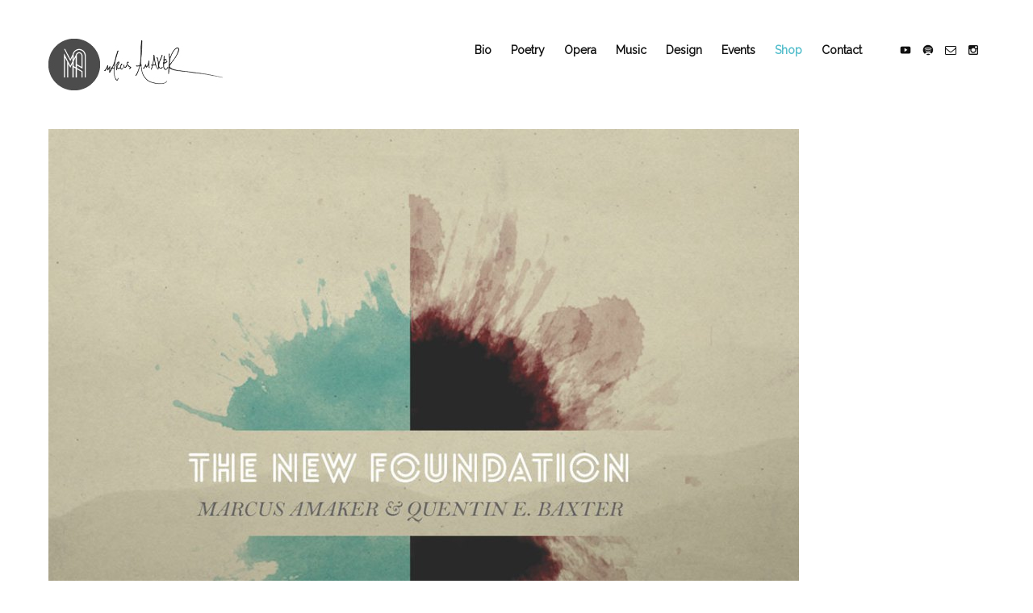

--- FILE ---
content_type: text/html; charset=UTF-8
request_url: https://marcusamaker.com/?attachment_id=7264
body_size: 9540
content:
<!doctype html>
<html lang="en" class="responsive_480">
	<head>
		<meta name="viewport" content="width=device-width, initial-scale=1.0, maximum-scale=1.0" />
<!-- v: 1.0 -->
<link rel="profile" href="https://gmpg.org/xfn/11" />
<meta charset="UTF-8">
		<style type="text/css" id="thb-customizer-imports"> @import url(https://fonts.googleapis.com/css?family=Raleway:regular);          @import url(https://fonts.googleapis.com/css?family=Montserrat:700);   @import url(https://fonts.googleapis.com/css?family=Merriweather:regular);   </style><meta name='robots' content='index, follow, max-image-preview:large, max-snippet:-1, max-video-preview:-1' />
	<style>img:is([sizes="auto" i], [sizes^="auto," i]) { contain-intrinsic-size: 3000px 1500px }</style>
	
	<!-- This site is optimized with the Yoast SEO plugin v25.8 - https://yoast.com/wordpress/plugins/seo/ -->
	<title>newfoundatioFINAL &#8226; Marcus Amaker</title>
	<link rel="canonical" href="https://marcusamaker.com/" />
	<meta property="og:locale" content="en_US" />
	<meta property="og:type" content="article" />
	<meta property="og:title" content="newfoundatioFINAL &#8226; Marcus Amaker" />
	<meta property="og:url" content="https://marcusamaker.com/" />
	<meta property="og:site_name" content="Marcus Amaker" />
	<meta property="og:image" content="https://marcusamaker.com" />
	<meta property="og:image:width" content="930" />
	<meta property="og:image:height" content="930" />
	<meta property="og:image:type" content="image/jpeg" />
	<script type="application/ld+json" class="yoast-schema-graph">{"@context":"https://schema.org","@graph":[{"@type":"WebPage","@id":"https://marcusamaker.com/","url":"https://marcusamaker.com/","name":"newfoundatioFINAL &#8226; Marcus Amaker","isPartOf":{"@id":"https://marcusamaker.com/#website"},"primaryImageOfPage":{"@id":"https://marcusamaker.com/#primaryimage"},"image":{"@id":"https://marcusamaker.com/#primaryimage"},"thumbnailUrl":"https://marcusamaker.com/wp-content/uploads/2014/07/newfoundatioFINAL.jpg","datePublished":"2016-05-12T17:38:58+00:00","breadcrumb":{"@id":"https://marcusamaker.com/#breadcrumb"},"inLanguage":"en","potentialAction":[{"@type":"ReadAction","target":["https://marcusamaker.com/"]}]},{"@type":"ImageObject","inLanguage":"en","@id":"https://marcusamaker.com/#primaryimage","url":"https://marcusamaker.com/wp-content/uploads/2014/07/newfoundatioFINAL.jpg","contentUrl":"https://marcusamaker.com/wp-content/uploads/2014/07/newfoundatioFINAL.jpg","width":930,"height":930},{"@type":"BreadcrumbList","@id":"https://marcusamaker.com/#breadcrumb","itemListElement":[{"@type":"ListItem","position":1,"name":"Home","item":"https://marcusamaker.com/"},{"@type":"ListItem","position":2,"name":"newfoundatioFINAL"}]},{"@type":"WebSite","@id":"https://marcusamaker.com/#website","url":"https://marcusamaker.com/","name":"Marcus Amaker","description":"Poet Laureate &bull; Opera Librettist &bull; Designer &bull; Musician","publisher":{"@id":"https://marcusamaker.com/#/schema/person/d99a42924a98d8db1227d6a89833efc3"},"potentialAction":[{"@type":"SearchAction","target":{"@type":"EntryPoint","urlTemplate":"https://marcusamaker.com/?s={search_term_string}"},"query-input":{"@type":"PropertyValueSpecification","valueRequired":true,"valueName":"search_term_string"}}],"inLanguage":"en"},{"@type":["Person","Organization"],"@id":"https://marcusamaker.com/#/schema/person/d99a42924a98d8db1227d6a89833efc3","name":"Marcus Amaker","image":{"@type":"ImageObject","inLanguage":"en","@id":"https://marcusamaker.com/#/schema/person/image/","url":"https://marcusamaker.com/wp-content/uploads/2014/07/newfoundatioFINAL.jpg","contentUrl":"https://marcusamaker.com/wp-content/uploads/2014/07/newfoundatioFINAL.jpg","width":930,"height":930,"caption":"Marcus Amaker"},"logo":{"@id":"https://marcusamaker.com/#/schema/person/image/"}}]}</script>
	<!-- / Yoast SEO plugin. -->


<link rel="alternate" type="application/rss+xml" title="Marcus Amaker &raquo; Feed" href="https://marcusamaker.com/feed/" />
<script type="text/javascript">
/* <![CDATA[ */
window._wpemojiSettings = {"baseUrl":"https:\/\/s.w.org\/images\/core\/emoji\/16.0.1\/72x72\/","ext":".png","svgUrl":"https:\/\/s.w.org\/images\/core\/emoji\/16.0.1\/svg\/","svgExt":".svg","source":{"concatemoji":"https:\/\/marcusamaker.com\/wp-includes\/js\/wp-emoji-release.min.js?ver=6.8.3"}};
/*! This file is auto-generated */
!function(s,n){var o,i,e;function c(e){try{var t={supportTests:e,timestamp:(new Date).valueOf()};sessionStorage.setItem(o,JSON.stringify(t))}catch(e){}}function p(e,t,n){e.clearRect(0,0,e.canvas.width,e.canvas.height),e.fillText(t,0,0);var t=new Uint32Array(e.getImageData(0,0,e.canvas.width,e.canvas.height).data),a=(e.clearRect(0,0,e.canvas.width,e.canvas.height),e.fillText(n,0,0),new Uint32Array(e.getImageData(0,0,e.canvas.width,e.canvas.height).data));return t.every(function(e,t){return e===a[t]})}function u(e,t){e.clearRect(0,0,e.canvas.width,e.canvas.height),e.fillText(t,0,0);for(var n=e.getImageData(16,16,1,1),a=0;a<n.data.length;a++)if(0!==n.data[a])return!1;return!0}function f(e,t,n,a){switch(t){case"flag":return n(e,"\ud83c\udff3\ufe0f\u200d\u26a7\ufe0f","\ud83c\udff3\ufe0f\u200b\u26a7\ufe0f")?!1:!n(e,"\ud83c\udde8\ud83c\uddf6","\ud83c\udde8\u200b\ud83c\uddf6")&&!n(e,"\ud83c\udff4\udb40\udc67\udb40\udc62\udb40\udc65\udb40\udc6e\udb40\udc67\udb40\udc7f","\ud83c\udff4\u200b\udb40\udc67\u200b\udb40\udc62\u200b\udb40\udc65\u200b\udb40\udc6e\u200b\udb40\udc67\u200b\udb40\udc7f");case"emoji":return!a(e,"\ud83e\udedf")}return!1}function g(e,t,n,a){var r="undefined"!=typeof WorkerGlobalScope&&self instanceof WorkerGlobalScope?new OffscreenCanvas(300,150):s.createElement("canvas"),o=r.getContext("2d",{willReadFrequently:!0}),i=(o.textBaseline="top",o.font="600 32px Arial",{});return e.forEach(function(e){i[e]=t(o,e,n,a)}),i}function t(e){var t=s.createElement("script");t.src=e,t.defer=!0,s.head.appendChild(t)}"undefined"!=typeof Promise&&(o="wpEmojiSettingsSupports",i=["flag","emoji"],n.supports={everything:!0,everythingExceptFlag:!0},e=new Promise(function(e){s.addEventListener("DOMContentLoaded",e,{once:!0})}),new Promise(function(t){var n=function(){try{var e=JSON.parse(sessionStorage.getItem(o));if("object"==typeof e&&"number"==typeof e.timestamp&&(new Date).valueOf()<e.timestamp+604800&&"object"==typeof e.supportTests)return e.supportTests}catch(e){}return null}();if(!n){if("undefined"!=typeof Worker&&"undefined"!=typeof OffscreenCanvas&&"undefined"!=typeof URL&&URL.createObjectURL&&"undefined"!=typeof Blob)try{var e="postMessage("+g.toString()+"("+[JSON.stringify(i),f.toString(),p.toString(),u.toString()].join(",")+"));",a=new Blob([e],{type:"text/javascript"}),r=new Worker(URL.createObjectURL(a),{name:"wpTestEmojiSupports"});return void(r.onmessage=function(e){c(n=e.data),r.terminate(),t(n)})}catch(e){}c(n=g(i,f,p,u))}t(n)}).then(function(e){for(var t in e)n.supports[t]=e[t],n.supports.everything=n.supports.everything&&n.supports[t],"flag"!==t&&(n.supports.everythingExceptFlag=n.supports.everythingExceptFlag&&n.supports[t]);n.supports.everythingExceptFlag=n.supports.everythingExceptFlag&&!n.supports.flag,n.DOMReady=!1,n.readyCallback=function(){n.DOMReady=!0}}).then(function(){return e}).then(function(){var e;n.supports.everything||(n.readyCallback(),(e=n.source||{}).concatemoji?t(e.concatemoji):e.wpemoji&&e.twemoji&&(t(e.twemoji),t(e.wpemoji)))}))}((window,document),window._wpemojiSettings);
/* ]]> */
</script>
<link rel='stylesheet' id='thb_theme_fonts-css' href='https://marcusamaker.com/wp-content/themes/superba/css/theme-fonts.css?ver=6.8.3' type='text/css' media='all' />
<link rel='stylesheet' id='thb_layout-css' href='https://marcusamaker.com/wp-content/themes/superba/css/layout.css?ver=6.8.3' type='text/css' media='all' />
<link rel='stylesheet' id='thb_style_2-css' href='https://marcusamaker.com/wp-content/themes/superba-child/style.css?ver=6.8.3' type='text/css' media='all' />
<link rel='stylesheet' id='thb-fontello-css' href='https://marcusamaker.com/wp-content/themes/superba/framework/assets/shared/fontello/css/fontello.css?ver=6.8.3' type='text/css' media='all' />
<style id='wp-emoji-styles-inline-css' type='text/css'>

	img.wp-smiley, img.emoji {
		display: inline !important;
		border: none !important;
		box-shadow: none !important;
		height: 1em !important;
		width: 1em !important;
		margin: 0 0.07em !important;
		vertical-align: -0.1em !important;
		background: none !important;
		padding: 0 !important;
	}
</style>
<link rel='stylesheet' id='wp-block-library-css' href='https://marcusamaker.com/wp-includes/css/dist/block-library/style.min.css?ver=6.8.3' type='text/css' media='all' />
<style id='classic-theme-styles-inline-css' type='text/css'>
/*! This file is auto-generated */
.wp-block-button__link{color:#fff;background-color:#32373c;border-radius:9999px;box-shadow:none;text-decoration:none;padding:calc(.667em + 2px) calc(1.333em + 2px);font-size:1.125em}.wp-block-file__button{background:#32373c;color:#fff;text-decoration:none}
</style>
<style id='global-styles-inline-css' type='text/css'>
:root{--wp--preset--aspect-ratio--square: 1;--wp--preset--aspect-ratio--4-3: 4/3;--wp--preset--aspect-ratio--3-4: 3/4;--wp--preset--aspect-ratio--3-2: 3/2;--wp--preset--aspect-ratio--2-3: 2/3;--wp--preset--aspect-ratio--16-9: 16/9;--wp--preset--aspect-ratio--9-16: 9/16;--wp--preset--color--black: #000000;--wp--preset--color--cyan-bluish-gray: #abb8c3;--wp--preset--color--white: #ffffff;--wp--preset--color--pale-pink: #f78da7;--wp--preset--color--vivid-red: #cf2e2e;--wp--preset--color--luminous-vivid-orange: #ff6900;--wp--preset--color--luminous-vivid-amber: #fcb900;--wp--preset--color--light-green-cyan: #7bdcb5;--wp--preset--color--vivid-green-cyan: #00d084;--wp--preset--color--pale-cyan-blue: #8ed1fc;--wp--preset--color--vivid-cyan-blue: #0693e3;--wp--preset--color--vivid-purple: #9b51e0;--wp--preset--gradient--vivid-cyan-blue-to-vivid-purple: linear-gradient(135deg,rgba(6,147,227,1) 0%,rgb(155,81,224) 100%);--wp--preset--gradient--light-green-cyan-to-vivid-green-cyan: linear-gradient(135deg,rgb(122,220,180) 0%,rgb(0,208,130) 100%);--wp--preset--gradient--luminous-vivid-amber-to-luminous-vivid-orange: linear-gradient(135deg,rgba(252,185,0,1) 0%,rgba(255,105,0,1) 100%);--wp--preset--gradient--luminous-vivid-orange-to-vivid-red: linear-gradient(135deg,rgba(255,105,0,1) 0%,rgb(207,46,46) 100%);--wp--preset--gradient--very-light-gray-to-cyan-bluish-gray: linear-gradient(135deg,rgb(238,238,238) 0%,rgb(169,184,195) 100%);--wp--preset--gradient--cool-to-warm-spectrum: linear-gradient(135deg,rgb(74,234,220) 0%,rgb(151,120,209) 20%,rgb(207,42,186) 40%,rgb(238,44,130) 60%,rgb(251,105,98) 80%,rgb(254,248,76) 100%);--wp--preset--gradient--blush-light-purple: linear-gradient(135deg,rgb(255,206,236) 0%,rgb(152,150,240) 100%);--wp--preset--gradient--blush-bordeaux: linear-gradient(135deg,rgb(254,205,165) 0%,rgb(254,45,45) 50%,rgb(107,0,62) 100%);--wp--preset--gradient--luminous-dusk: linear-gradient(135deg,rgb(255,203,112) 0%,rgb(199,81,192) 50%,rgb(65,88,208) 100%);--wp--preset--gradient--pale-ocean: linear-gradient(135deg,rgb(255,245,203) 0%,rgb(182,227,212) 50%,rgb(51,167,181) 100%);--wp--preset--gradient--electric-grass: linear-gradient(135deg,rgb(202,248,128) 0%,rgb(113,206,126) 100%);--wp--preset--gradient--midnight: linear-gradient(135deg,rgb(2,3,129) 0%,rgb(40,116,252) 100%);--wp--preset--font-size--small: 13px;--wp--preset--font-size--medium: 20px;--wp--preset--font-size--large: 36px;--wp--preset--font-size--x-large: 42px;--wp--preset--spacing--20: 0.44rem;--wp--preset--spacing--30: 0.67rem;--wp--preset--spacing--40: 1rem;--wp--preset--spacing--50: 1.5rem;--wp--preset--spacing--60: 2.25rem;--wp--preset--spacing--70: 3.38rem;--wp--preset--spacing--80: 5.06rem;--wp--preset--shadow--natural: 6px 6px 9px rgba(0, 0, 0, 0.2);--wp--preset--shadow--deep: 12px 12px 50px rgba(0, 0, 0, 0.4);--wp--preset--shadow--sharp: 6px 6px 0px rgba(0, 0, 0, 0.2);--wp--preset--shadow--outlined: 6px 6px 0px -3px rgba(255, 255, 255, 1), 6px 6px rgba(0, 0, 0, 1);--wp--preset--shadow--crisp: 6px 6px 0px rgba(0, 0, 0, 1);}:where(.is-layout-flex){gap: 0.5em;}:where(.is-layout-grid){gap: 0.5em;}body .is-layout-flex{display: flex;}.is-layout-flex{flex-wrap: wrap;align-items: center;}.is-layout-flex > :is(*, div){margin: 0;}body .is-layout-grid{display: grid;}.is-layout-grid > :is(*, div){margin: 0;}:where(.wp-block-columns.is-layout-flex){gap: 2em;}:where(.wp-block-columns.is-layout-grid){gap: 2em;}:where(.wp-block-post-template.is-layout-flex){gap: 1.25em;}:where(.wp-block-post-template.is-layout-grid){gap: 1.25em;}.has-black-color{color: var(--wp--preset--color--black) !important;}.has-cyan-bluish-gray-color{color: var(--wp--preset--color--cyan-bluish-gray) !important;}.has-white-color{color: var(--wp--preset--color--white) !important;}.has-pale-pink-color{color: var(--wp--preset--color--pale-pink) !important;}.has-vivid-red-color{color: var(--wp--preset--color--vivid-red) !important;}.has-luminous-vivid-orange-color{color: var(--wp--preset--color--luminous-vivid-orange) !important;}.has-luminous-vivid-amber-color{color: var(--wp--preset--color--luminous-vivid-amber) !important;}.has-light-green-cyan-color{color: var(--wp--preset--color--light-green-cyan) !important;}.has-vivid-green-cyan-color{color: var(--wp--preset--color--vivid-green-cyan) !important;}.has-pale-cyan-blue-color{color: var(--wp--preset--color--pale-cyan-blue) !important;}.has-vivid-cyan-blue-color{color: var(--wp--preset--color--vivid-cyan-blue) !important;}.has-vivid-purple-color{color: var(--wp--preset--color--vivid-purple) !important;}.has-black-background-color{background-color: var(--wp--preset--color--black) !important;}.has-cyan-bluish-gray-background-color{background-color: var(--wp--preset--color--cyan-bluish-gray) !important;}.has-white-background-color{background-color: var(--wp--preset--color--white) !important;}.has-pale-pink-background-color{background-color: var(--wp--preset--color--pale-pink) !important;}.has-vivid-red-background-color{background-color: var(--wp--preset--color--vivid-red) !important;}.has-luminous-vivid-orange-background-color{background-color: var(--wp--preset--color--luminous-vivid-orange) !important;}.has-luminous-vivid-amber-background-color{background-color: var(--wp--preset--color--luminous-vivid-amber) !important;}.has-light-green-cyan-background-color{background-color: var(--wp--preset--color--light-green-cyan) !important;}.has-vivid-green-cyan-background-color{background-color: var(--wp--preset--color--vivid-green-cyan) !important;}.has-pale-cyan-blue-background-color{background-color: var(--wp--preset--color--pale-cyan-blue) !important;}.has-vivid-cyan-blue-background-color{background-color: var(--wp--preset--color--vivid-cyan-blue) !important;}.has-vivid-purple-background-color{background-color: var(--wp--preset--color--vivid-purple) !important;}.has-black-border-color{border-color: var(--wp--preset--color--black) !important;}.has-cyan-bluish-gray-border-color{border-color: var(--wp--preset--color--cyan-bluish-gray) !important;}.has-white-border-color{border-color: var(--wp--preset--color--white) !important;}.has-pale-pink-border-color{border-color: var(--wp--preset--color--pale-pink) !important;}.has-vivid-red-border-color{border-color: var(--wp--preset--color--vivid-red) !important;}.has-luminous-vivid-orange-border-color{border-color: var(--wp--preset--color--luminous-vivid-orange) !important;}.has-luminous-vivid-amber-border-color{border-color: var(--wp--preset--color--luminous-vivid-amber) !important;}.has-light-green-cyan-border-color{border-color: var(--wp--preset--color--light-green-cyan) !important;}.has-vivid-green-cyan-border-color{border-color: var(--wp--preset--color--vivid-green-cyan) !important;}.has-pale-cyan-blue-border-color{border-color: var(--wp--preset--color--pale-cyan-blue) !important;}.has-vivid-cyan-blue-border-color{border-color: var(--wp--preset--color--vivid-cyan-blue) !important;}.has-vivid-purple-border-color{border-color: var(--wp--preset--color--vivid-purple) !important;}.has-vivid-cyan-blue-to-vivid-purple-gradient-background{background: var(--wp--preset--gradient--vivid-cyan-blue-to-vivid-purple) !important;}.has-light-green-cyan-to-vivid-green-cyan-gradient-background{background: var(--wp--preset--gradient--light-green-cyan-to-vivid-green-cyan) !important;}.has-luminous-vivid-amber-to-luminous-vivid-orange-gradient-background{background: var(--wp--preset--gradient--luminous-vivid-amber-to-luminous-vivid-orange) !important;}.has-luminous-vivid-orange-to-vivid-red-gradient-background{background: var(--wp--preset--gradient--luminous-vivid-orange-to-vivid-red) !important;}.has-very-light-gray-to-cyan-bluish-gray-gradient-background{background: var(--wp--preset--gradient--very-light-gray-to-cyan-bluish-gray) !important;}.has-cool-to-warm-spectrum-gradient-background{background: var(--wp--preset--gradient--cool-to-warm-spectrum) !important;}.has-blush-light-purple-gradient-background{background: var(--wp--preset--gradient--blush-light-purple) !important;}.has-blush-bordeaux-gradient-background{background: var(--wp--preset--gradient--blush-bordeaux) !important;}.has-luminous-dusk-gradient-background{background: var(--wp--preset--gradient--luminous-dusk) !important;}.has-pale-ocean-gradient-background{background: var(--wp--preset--gradient--pale-ocean) !important;}.has-electric-grass-gradient-background{background: var(--wp--preset--gradient--electric-grass) !important;}.has-midnight-gradient-background{background: var(--wp--preset--gradient--midnight) !important;}.has-small-font-size{font-size: var(--wp--preset--font-size--small) !important;}.has-medium-font-size{font-size: var(--wp--preset--font-size--medium) !important;}.has-large-font-size{font-size: var(--wp--preset--font-size--large) !important;}.has-x-large-font-size{font-size: var(--wp--preset--font-size--x-large) !important;}
:where(.wp-block-post-template.is-layout-flex){gap: 1.25em;}:where(.wp-block-post-template.is-layout-grid){gap: 1.25em;}
:where(.wp-block-columns.is-layout-flex){gap: 2em;}:where(.wp-block-columns.is-layout-grid){gap: 2em;}
:root :where(.wp-block-pullquote){font-size: 1.5em;line-height: 1.6;}
</style>
<link rel='stylesheet' id='pb_animate-css' href='https://marcusamaker.com/wp-content/plugins/ays-popup-box/public/css/animate.css?ver=6.1.0' type='text/css' media='all' />
<link rel='stylesheet' id='wp-date-remover-css' href='https://marcusamaker.com/wp-content/plugins/wp-date-remover/public/css/wp-date-remover-public.css?ver=1.0.0' type='text/css' media='all' />
<script type="text/javascript" id="jquery-core-js-extra">
/* <![CDATA[ */
var thb_system = {"ajax_url":"https:\/\/marcusamaker.com\/wp-admin\/admin-ajax.php","frontend_js_url":"https:\/\/marcusamaker.com\/wp-content\/themes\/superba\/framework\/assets\/frontend\/js","page_id":"7264","wp_version":"6.8.3"};
var gallery_translation = {"close":"Close","fullscreen":"Full screen","details":"Details","details_close":"Close details"};
/* ]]> */
</script>
<script type="text/javascript" src="https://marcusamaker.com/wp-includes/js/jquery/jquery.min.js?ver=3.7.1" id="jquery-core-js"></script>
<script type="text/javascript" src="https://marcusamaker.com/wp-includes/js/jquery/jquery-migrate.min.js?ver=3.4.1" id="jquery-migrate-js"></script>
<script type="text/javascript" id="ays-pb-js-extra">
/* <![CDATA[ */
var pbLocalizeObj = {"ajax":"https:\/\/marcusamaker.com\/wp-admin\/admin-ajax.php","seconds":"seconds","thisWillClose":"This will close in","icons":{"close_icon":"<svg class=\"ays_pb_material_close_icon\" xmlns=\"https:\/\/www.w3.org\/2000\/svg\" height=\"36px\" viewBox=\"0 0 24 24\" width=\"36px\" fill=\"#000000\" alt=\"Pop-up Close\"><path d=\"M0 0h24v24H0z\" fill=\"none\"\/><path d=\"M19 6.41L17.59 5 12 10.59 6.41 5 5 6.41 10.59 12 5 17.59 6.41 19 12 13.41 17.59 19 19 17.59 13.41 12z\"\/><\/svg>","close_circle_icon":"<svg class=\"ays_pb_material_close_circle_icon\" xmlns=\"https:\/\/www.w3.org\/2000\/svg\" height=\"24\" viewBox=\"0 0 24 24\" width=\"36\" alt=\"Pop-up Close\"><path d=\"M0 0h24v24H0z\" fill=\"none\"\/><path d=\"M12 2C6.47 2 2 6.47 2 12s4.47 10 10 10 10-4.47 10-10S17.53 2 12 2zm5 13.59L15.59 17 12 13.41 8.41 17 7 15.59 10.59 12 7 8.41 8.41 7 12 10.59 15.59 7 17 8.41 13.41 12 17 15.59z\"\/><\/svg>","volume_up_icon":"<svg class=\"ays_pb_fa_volume\" xmlns=\"https:\/\/www.w3.org\/2000\/svg\" height=\"24\" viewBox=\"0 0 24 24\" width=\"36\"><path d=\"M0 0h24v24H0z\" fill=\"none\"\/><path d=\"M3 9v6h4l5 5V4L7 9H3zm13.5 3c0-1.77-1.02-3.29-2.5-4.03v8.05c1.48-.73 2.5-2.25 2.5-4.02zM14 3.23v2.06c2.89.86 5 3.54 5 6.71s-2.11 5.85-5 6.71v2.06c4.01-.91 7-4.49 7-8.77s-2.99-7.86-7-8.77z\"\/><\/svg>","volume_mute_icon":"<svg xmlns=\"https:\/\/www.w3.org\/2000\/svg\" height=\"24\" viewBox=\"0 0 24 24\" width=\"24\"><path d=\"M0 0h24v24H0z\" fill=\"none\"\/><path d=\"M7 9v6h4l5 5V4l-5 5H7z\"\/><\/svg>"}};
/* ]]> */
</script>
<script type="text/javascript" src="https://marcusamaker.com/wp-content/plugins/ays-popup-box/public/js/ays-pb-public.js?ver=6.1.0" id="ays-pb-js"></script>
<script type="text/javascript" src="https://marcusamaker.com/wp-content/plugins/wp-date-remover/public/js/wp-date-remover-public.js?ver=1.0.0" id="wp-date-remover-js"></script>
<script type="text/javascript" src="https://marcusamaker.com/wp-includes/js/swfobject.js?ver=2.2-20120417" id="swfobject-js"></script>
<script></script><link rel="https://api.w.org/" href="https://marcusamaker.com/wp-json/" /><link rel="alternate" title="JSON" type="application/json" href="https://marcusamaker.com/wp-json/wp/v2/media/7264" /><link rel="EditURI" type="application/rsd+xml" title="RSD" href="https://marcusamaker.com/xmlrpc.php?rsd" />
<meta name="generator" content="WordPress 6.8.3" />
<link rel='shortlink' href='https://marcusamaker.com/?p=7264' />
<link rel="alternate" title="oEmbed (JSON)" type="application/json+oembed" href="https://marcusamaker.com/wp-json/oembed/1.0/embed?url=https%3A%2F%2Fmarcusamaker.com%2F%3Fattachment_id%3D7264" />
<link rel="alternate" title="oEmbed (XML)" type="text/xml+oembed" href="https://marcusamaker.com/wp-json/oembed/1.0/embed?url=https%3A%2F%2Fmarcusamaker.com%2F%3Fattachment_id%3D7264&#038;format=xml" />
<link rel="Shortcut Icon" href="https://marcusamaker.com/wp-content/uploads/2016/05/ma20.gif" type="image/x-icon" />
<meta name="generator" content="Powered by WPBakery Page Builder - drag and drop page builder for WordPress."/>
		<style type="text/css" id="wp-custom-css">
			/*
Welcome to Custom CSS!

To learn how this works, see http://wp.me/PEmnE-Bt
*/
.single .post-thumbnail {
	display: none;
}		</style>
		<noscript><style> .wpb_animate_when_almost_visible { opacity: 1; }</style></noscript>	
<!--[if lt IE 9]>
	<script src="//html5shim.googlecode.com/svn/trunk/html5.js"></script>
<![endif]--><style type="text/css" id="thb-customizer">.thb-page-title, .thb-splash-title, .item.list .item-header h1, .widget .widgettitle, .author-block .author-block-wrapper > p a, .thb-related li .item-title h1, .comment .comment_rightcol .comment_head .user, .thb-details-container .thb-details-title, .thb-gallery-style-a .thb-gallery-data h3, .thb-gallery-item-details .thb-gallery-item-details-title, #thb-portfolio-container .thb-desc-outside.item .thb-block-type-element-data-wrapper h3, .thb-section-column-block-thb_portfolio .thb-desc-outside.item .thb-block-type-element-data-wrapper h3, .thb-section-column-block-thb_text_box .thb-section-block-header .thb-section-block-title, .thb-section-column-block-thb_image .thb-section-block-header .thb-section-block-title, .thb-section-column-block-thb_video .thb-section-block-header .thb-section-block-title, .thb-section-column-block-thb_blog .thb-section-block-header .thb-section-block-title, .thb-section-column-block-thb_list .thb-section-block-header .thb-section-block-title, .thb-section-column-block-thb_portfolio .thb-section-block-header .thb-section-block-title, .thb-section-column-block-thb_progress_bar .thb-section-block-header .thb-section-block-title, .thb-section-column-block-thb_photogallery .thb-section-block-header .thb-section-block-title, .thb-section-column-block-thb_page .thb-section-block-header .thb-section-block-title, .thb-section-column-block-thb_album.thb-desc-outside .thb-block-type-element-data-wrapper h3, .thb-related h3, #reply-title, #comments-title, .thb-project-footer-inner-wrapper > div > h3, #thb-portfolio-container .thb-desc-inside.item .thb-block-type-element-data-wrapper h3, .thb-section-column-block-thb_portfolio .thb-desc-inside.item .thb-block-type-element-data-wrapper h3, .thb-section-column-block-thb_album.thb-desc-inside .thb-block-type-element-data-wrapper h3, .thb-single-previous-nav-wrapper .thb-single-nav-title, .thb-single-next-nav-wrapper .thb-single-nav-title, .thb-curtain-logo-inner-wrapper .thb-curtain-logo .thb-logo, .thb-section-column-block-thb_counter .thb-counter-inner-wrapper .thb-counter-value-wrapper, .thb-section-column-block-thb_text_box .thb-section-block-header thb-section-block-title, .thb-section-column-block-thb_pricingtable .thb-pricingtable-type, .thb-section-column-block-thb_pricingtable .thb-pricingtable-price { font-family: "Arial"; } .thb-page-subtitle, .thb-splash-subtitle, .thb-single-previous-nav-wrapper span, .thb-single-next-nav-wrapper span, .item.list .loop-post-meta, .item.list .item-header .thb-post-date, .author-block .author-block-wrapper > p span, .thb-related li .item-title p, .comment .comment_rightcol .comment_head .date, .thb-details-container .thb-details-description, .thb-gallery-counter-nav div, .thb-grid-gallery-filter, .thb-gallery-style-a .thb-gallery-data p, .thb-portfolio-filter, .thb-section-column-block-thb_pricingtable .thb-pricingtable-description, .thb-section-column-block-thb_counter .thb-counter-inner-wrapper .thb-counter-value-wrapper + .thb-counter-label-wrapper, .thb-section-column-block-thb_text_box .thb-section-block-header p, .thb-text blockquote, .comment_body blockquote, .thb-curtain-logo-inner-wrapper .thb-curtain-logo .thb-logo-tagline, .wp-caption .wp-caption-text, .comment .comment_rightcol .comment_head .comment-reply-link, .thb-project-footer-archive .thb-projects-archive li h3, .thb-section-column-block-thb_testimonial .thb-testimonial-wrapper .thb-testimonial-quote { font-family: "Raleway"; } body { font-family: "Raleway"; } .splash-call-to:hover, .main-navigation.inline .thb-desktop-navigation ul ul li a:hover, .main-navigation.vertical .thb-desktop-navigation ul li ul li a:hover, .main-navigation.vertical .thb-desktop-navigation ul li ul li a:active, a:hover, form [type="submit"]:hover, .thb-liked .thb-likes-count:before, .format-quote.masonry.item.list .post-wrapper .item-header a:hover, .author-block .author-block-wrapper > p a:hover, .thb-modal-skin-dark .thb-gallery-controls a:hover, .thb-modal-skin-dark .thb-gallery-duplicated-controls a:hover, .thb-modal-skin-dark .thb-gallery-counter-nav a:hover, .thb-grid-gallery-filter li.active span, .thb-gallery-style-a .thb-gallery-data p a:hover, #thb-gallery-load-more:hover, .thb-portfolio-filter li.active span, .thb-section-column-block-thb_divider .thb-go-top:hover, .thb-section-column-block-thb_page .thb-read-more:hover, .thb-section-column-block-thb_accordion .thb-toggle-trigger:hover, .thb-section-column-block-thb_accordion .thb-toggle-trigger:hover:before, .thb-tab-horizontal.thb-section-column-block-thb_tabs .thb-tabs-nav li.open a, .thb-tab-vertical.thb-section-column-block-thb_tabs .thb-tabs-nav li.open a, .thb-tab-vertical.thb-section-column-block-thb_tabs .thb-tabs-nav li.open a:after, .thb-tab-vertical.thb-section-column-block-thb_tabs .thb-tabs-nav li.open a:hover:after, .icon-style-a.thb-section-column-block-thb_text_box .thb-section-block-icon, .icon-style-b.thb-section-column-block-thb_text_box .thb-section-block-icon, .icon-style-e.thb-section-column-block-thb_text_box .thb-section-block-icon, .thb-section-column-block-thb_text_box .thb-section-block-call-to .action-primary:hover, .thb-section-column-block-thb_text_box .thb-section-block-call-to .action-secondary:hover, .thb-section-column-block-thb_pricingtable .thb-featured.thb-pricingtable-cell .thb-pricingtable-action a:hover, .thb-section-column-block-thb_pricingtable .thb-pricingtable-action a:hover, .owl-buttons div:hover, #main-nav.inline .thb-desktop-navigation ul ul li a:hover, .thb-modal-skin-dark .thb-content-share ul li a:hover { color: #54becc; } .thb-text a:hover, .comment_body a:hover, .item.list .loop-post-meta li.category a:hover, .thb-project-footer-archive .thb-projects-archive li a:hover, .splash-call-to:hover, body.thb-mobile-menu .main-navigation.inline .thb-desktop-navigation ul li a.open, .main-navigation.vertical .thb-desktop-navigation ul li a.open, .thb-mobile-navigation ul li a.open, form [type="submit"]:hover, .thb-grid-gallery-filter li.active span, #thb-gallery-load-more:hover, .thb-portfolio-filter li.active span, .thb-section-column-block-thb_page .thb-read-more:hover, .thb-tab-horizontal.thb-section-column-block-thb_tabs .thb-tabs-nav li.open a, .icon-style-c.thb-section-column-block-thb_text_box .thb-section-block-icon, .icon-style-d.thb-section-column-block-thb_text_box .thb-section-block-icon, .thb-section-column-block-thb_text_box .thb-section-block-call-to .action-primary, .thb-section-column-block-thb_text_box .thb-section-block-call-to .action-secondary:hover, .thb-section-column-block-thb_pricingtable .thb-featured.thb-pricingtable-cell:before, .thb-section-column-block-thb_pricingtable .thb-featured.thb-pricingtable-cell .thb-pricingtable-action a, .thb-section-column-block-thb_pricingtable .thb-pricingtable-action a:hover, .thb-skin-dark .thb-section-column-block-thb_text_box .thb-section-block-call-to .action-secondary:hover, .thb-skin-light .thb-skin-dark .thb-section-column-block-thb_text_box .thb-section-block-call-to .action-secondary:hover, .thb-skin-dark .thb-skin-light .splash-call-to:hover, .thb-skin-light .splash-call-to:hover, .thb-skin-dark .thb-skin-light .thb-section-column-block-thb_text_box .thb-section-block-call-to .action-secondary:hover, .thb-skin-light .thb-section-column-block-thb_text_box .thb-section-block-call-to .action-secondary:hover, .thb-skin-light .thb-skin-dark .thb-section-column-block-thb_pricingtable .thb-pricingtable-action a:hover, .thb-skin-dark .thb-section-column-block-thb_pricingtable .thb-pricingtable-action a:hover { border-color: #54becc; } #thb-gallery-load-more.thb-ajax-loading:hover:after { border-top-color: #54becc; } #thb-gallery-load-more.thb-ajax-loading:hover:after { border-left-color: #54becc; } ::-webkit-selection { background-color: #54becc; } ::-moz-selection { background-color: #54becc; } ::selection { background-color: #54becc; } .thb-mobile-nav-trigger:hover .line, .comment.bypostauthor .comment_rightcol .comment_head:after, #nprogress .bar, .thb-section-column-block-thb_progress_bar.progress-style-b .thb-meter .thb-meter-bar-progress, .thb-section-column-block-thb_progress_bar.progress-style-a .thb-meter-bar-progress, .icon-style-c.thb-section-column-block-thb_text_box .thb-section-block-icon, .icon-style-d.thb-section-column-block-thb_text_box .thb-section-block-icon, .thb-section-column-block-thb_text_box .thb-section-block-call-to .action-primary, .thb-section-column-block-thb_pricingtable .thb-featured.thb-pricingtable-cell .thb-pricingtable-action a, .thb-section-column-block-thb_pricingtable .thb-pricingtable-featured { background-color: #54becc; } </style><style type="text/css">.thb-copyright { background-color: #ccc; }
.thb-text { font-size: 17px !important; }
.thb-header-inner-wrapper  { background-color: #ffffff; }
.thb-featured-image-section {
    display: none;
}</style>	</head>
	<body data-rsssl=1 class="attachment wp-singular attachment-template-default single single-attachment postid-7264 attachmentid-7264 attachment-jpeg wp-theme-superba wp-child-theme-superba-child  thb-theme-layout-a thb-disable-contextmenu thb-theme-animations-enabled thb-modal-skin-light pageheader-alignment-left thb-theme thb-desktop wpb-js-composer js-comp-ver-8.0 vc_responsive">

		
		
		<div id="thb-external-wrapper">

			<header id="thb-header" class="">

	<div class="thb-header-inner-wrapper">
		
		
	<style type="text/css">
					@media all and (-webkit-min-device-pixel-ratio: 1.5) {

				.thb-main-header-logo a {
					background-position: top left;
					background-repeat: no-repeat;
					background-size: contain;
				}

									.thb-main-header-logo a {
						background-image: url('https://marcusamaker.com/wp-content/uploads/2016/06/logo2.jpg');
					}

					.thb-main-header-logo a {height: auto;width: 216px;}				
				.thb-main-header-logo a img { visibility: hidden; }
			}
		
		
			</style>


<div class="thb-main-header-logo">
			<span class="hidden">Marcus Amaker</span>
	
	<a href="https://marcusamaker.com/" title="Marcus Amaker">
		
							<img src="https://marcusamaker.com/wp-content/uploads/2016/05/logo1.jpg" alt="" class="thb-standard-logo">

								<img src="https://marcusamaker.com/wp-content/uploads/2016/05/logo1.jpg" alt="" class="thb-mobile-logo">
			
			</a>
</div>

		<a class="thb-mobile-nav-trigger" href="#">
			<span class="line line-1"></span>
			<span class="line line-2"></span>
			<span class="line line-3"></span>
		</a>

		
		<div class="thb-header-nav-wrapper">
			

	<nav id="main-nav" class="main-navigation primary inline">
		<h2 class="hidden">
			Main navigation		</h2>

		
		<div class="thb-desktop-navigation">
			<div class="menu-mobile-container"><ul id="menu-mobile" class="menu"><li id="menu-item-7206" class="menu-item menu-item-type-post_type menu-item-object-page menu-item-7206"><a href="https://marcusamaker.com/bio/">Bio</a></li>
<li id="menu-item-10494" class="menu-item menu-item-type-post_type menu-item-object-page menu-item-10494"><a href="https://marcusamaker.com/poetry/">Poetry</a></li>
<li id="menu-item-11472" class="menu-item menu-item-type-post_type menu-item-object-page menu-item-11472"><a href="https://marcusamaker.com/opera/">Opera</a></li>
<li id="menu-item-9239" class="menu-item menu-item-type-post_type menu-item-object-page menu-item-9239"><a href="https://marcusamaker.com/music/">Music</a></li>
<li id="menu-item-10472" class="menu-item menu-item-type-post_type menu-item-object-page menu-item-10472"><a href="https://marcusamaker.com/design/">Design</a></li>
<li id="menu-item-7921" class="menu-item menu-item-type-post_type menu-item-object-page menu-item-7921"><a href="https://marcusamaker.com/events/">Events</a></li>
<li id="menu-item-8692" class="menu-item menu-item-type-custom menu-item-object-custom menu-item-8692"><a href="https://marcusamakerstore.com"><span style="color: #54becc;">Shop</span></a></li>
<li id="menu-item-7210" class="menu-item menu-item-type-post_type menu-item-object-page menu-item-7210"><a href="https://marcusamaker.com/contact/">Contact</a></li>
</ul></div>		</div>

		<div class="thb-mobile-navigation">
			<div class="menu-mobile-container"><ul id="menu-mobile-1" class="menu"><li class="menu-item menu-item-type-post_type menu-item-object-page menu-item-7206"><a href="https://marcusamaker.com/bio/">Bio</a></li>
<li class="menu-item menu-item-type-post_type menu-item-object-page menu-item-10494"><a href="https://marcusamaker.com/poetry/">Poetry</a></li>
<li class="menu-item menu-item-type-post_type menu-item-object-page menu-item-11472"><a href="https://marcusamaker.com/opera/">Opera</a></li>
<li class="menu-item menu-item-type-post_type menu-item-object-page menu-item-9239"><a href="https://marcusamaker.com/music/">Music</a></li>
<li class="menu-item menu-item-type-post_type menu-item-object-page menu-item-10472"><a href="https://marcusamaker.com/design/">Design</a></li>
<li class="menu-item menu-item-type-post_type menu-item-object-page menu-item-7921"><a href="https://marcusamaker.com/events/">Events</a></li>
<li class="menu-item menu-item-type-custom menu-item-object-custom menu-item-8692"><a href="https://marcusamakerstore.com"><span style="color: #54becc;">Shop</span></a></li>
<li class="menu-item menu-item-type-post_type menu-item-object-page menu-item-7210"><a href="https://marcusamaker.com/contact/">Contact</a></li>
</ul></div>		</div>

		
	<div id="thb-social-icons">
					<a href="https://www.youtube.com/user/marcusamaker/videos" target="_blank" class="thb-social-icon thb-youtube">
				social_youtube			</a>
					<a href="https://open.spotify.com/artist/0lnnLn2ldpb0WOlF4mqdIX?si=OZ_pqRI_TX-AnNiPV2rXOw" target="_blank" class="thb-social-icon thb-spotify">
				social_spotify			</a>
					<a href="mailto:marcus@marcusamaker.com" target="_blank" class="thb-social-icon thb-email">
				social_email			</a>
					<a href="https://www.instagram.com/charlestonpoet/" target="_blank" class="thb-social-icon thb-instagram">
				social_instagram			</a>
			</div>
	</nav>


					</div>

			</div>

</header>
			
			<div id="thb-page-content-wrapper" class="thb-page-content thb-content-available">


<div class="thb-content-section">

	
	<div class="thb-content-section-inner-wrapper">

		<div id="thb-main-content" class="thb-page-content-wrapper">

			<div class="entry-attachment thb-text">
				<div class="attachment item-thumb">
			<img width="930" height="930" src="https://marcusamaker.com/wp-content/uploads/2014/07/newfoundatioFINAL.jpg" class="attachment-large size-large" alt="" decoding="async" fetchpriority="high" srcset="https://marcusamaker.com/wp-content/uploads/2014/07/newfoundatioFINAL.jpg 930w, https://marcusamaker.com/wp-content/uploads/2014/07/newfoundatioFINAL-300x300.jpg 300w, https://marcusamaker.com/wp-content/uploads/2014/07/newfoundatioFINAL-100x100.jpg 100w, https://marcusamaker.com/wp-content/uploads/2014/07/newfoundatioFINAL-600x600.jpg 600w, https://marcusamaker.com/wp-content/uploads/2014/07/newfoundatioFINAL-160x160.jpg 160w, https://marcusamaker.com/wp-content/uploads/2014/07/newfoundatioFINAL-760x760.jpg 760w, https://marcusamaker.com/wp-content/uploads/2014/07/newfoundatioFINAL-768x768.jpg 768w, https://marcusamaker.com/wp-content/uploads/2014/07/newfoundatioFINAL-150x150.jpg 150w, https://marcusamaker.com/wp-content/uploads/2014/07/newfoundatioFINAL-80x80.jpg 80w, https://marcusamaker.com/wp-content/uploads/2014/07/newfoundatioFINAL-360x360.jpg 360w, https://marcusamaker.com/wp-content/uploads/2014/07/newfoundatioFINAL-200x200.jpg 200w" sizes="(max-width: 930px) 100vw, 930px" />		</div>

	
	<div class="post-meta">
		<h1>newfoundatioFINAL</h1>

		
		<div class="entry-caption">
					</div>

		<ul>
			<li><span class="meta-prep meta-prep-author">By</span> <span class="author vcard"><a class="url fn n" href="https://marcusamaker.com/author/admin/" title="View all posts by Marcus Amaker">Marcus Amaker</a></span></li>
			<li><span class="meta-prep meta-prep-entry-date">Published on</span> <span class="entry-date"><abbr class="published" title="5:38 pm">May 12, 2016</abbr></span></li>
			<li>Full size is <a href="https://marcusamaker.com/wp-content/uploads/2014/07/newfoundatioFINAL.jpg" title="Link to full-size image">930 &times; 930</a> pixels</li>
		</ul>

		
		
	</div><!-- .post-meta -->
	</div><!-- .entry-attachment -->

		</div>

	</div>

	
</div>


			
			

	<div class="thb-copyright">
		<div class="thb-copyright-inner-wrapper">
			<div class="thb-page-section">
				© Marcus Amaker / Free Verse, LLC. All Rights Reserved			</div>
		</div>
	</div>


			</div><!-- /#thb-page-content -->

		</div><!-- /#thb-external-wrapper -->

		<div class="thb-curtain">

	<div class="thb-curtain-logo-wrapper">
		<div class="thb-curtain-logo-inner-wrapper">
				<style type="text/css">
		@media all and (-webkit-min-device-pixel-ratio: 1.5) {

			.thb-curtain-logo {
				background-position: center center;
				background-repeat: no-repeat;
				background-size: contain;
			}

			
				.thb-curtain-logo {
					background-image: url('https://marcusamaker.com/wp-content/uploads/2016/04/marcusamakercirclewhite.png');
				}

			
			.thb-curtain-logo img { visibility: hidden; }
		}
	</style>


<div class="thb-curtain-logo">
			<span class="hidden">Marcus Amaker</span>
	
	
					<img src="https://marcusamaker.com/wp-content/uploads/2016/04/marcusamakercirclewhite.png" alt="" class="thb-standard-logo">
		
	</div>
		</div>
	</div>

</div>
				<script type="speculationrules">
{"prefetch":[{"source":"document","where":{"and":[{"href_matches":"\/*"},{"not":{"href_matches":["\/wp-*.php","\/wp-admin\/*","\/wp-content\/uploads\/*","\/wp-content\/*","\/wp-content\/plugins\/*","\/wp-content\/themes\/superba-child\/*","\/wp-content\/themes\/superba\/*","\/*\\?(.+)"]}},{"not":{"selector_matches":"a[rel~=\"nofollow\"]"}},{"not":{"selector_matches":".no-prefetch, .no-prefetch a"}}]},"eagerness":"conservative"}]}
</script>
<script>
              (function(e){
                  var el = document.createElement('script');
                  el.setAttribute('data-account', '8fhQpeijac');
                  el.setAttribute('src', 'https://cdn.userway.org/widget.js');
                  document.body.appendChild(el);
                })();
              </script>		<script type="text/javascript">
				</script>
	<script type="text/template" data-tpl="thb-gallery-details">
	<# if ( type == 'image' ) { #>
		<div class="thb-image-container" style="background-image: url({{ image }});" data-width="{{ width }}" data-height="{{ height }}"></div>
	<# } else { #>
		<div class="thb-image-container">
			{{{ image }}}
		</div>
	<# } #>
</script>

<script type="text/template" data-tpl="thb-gallery-details-data">
	<div>
		<div class="thb-details-container <# {{ classes }} #>">
			<# if ( title != '' ) { #>
				<h1 class="thb-details-title">{{ title }}</h1>
			<# } #>

			<# if ( description != '' ) { #>
				<div class="thb-details-description">{{{ description }}}</div>
			<# } #>

			<# if ( project_url != '' ) { #>
				<div class="thb-details-project">
					<p><span>Project</span>
						<a href="{{ project_url }}">{{ project_name }}</a>
					</p>
				</div>
			<# } #>

			<# if ( exif != '' ) { #>
				<div class="thb-gallery-details-exif-container">
					<ul>
						<# _.each( exif, function( value, key ) {  #>
							<li class="thb-gallery-details-exif-<# {{ thb_convertToSlug(key) }} #>">
								<span>{{ key }}</span>
								{{ value }}
							</li>
						<# } ) #>
					</ul>
				</div>
			<# } #>

					</div>
	</div>
</script><script type="text/template" data-tpl="thb-gallery-item">
	<li class="item" data-filter-{{ filters }}="">
		<a href="{{ image }}" class="item-thumb">
			<span class="thb-overlay"></span>
			<img src="{{ image }}" alt="">
		</a>
		<# if ( title || project ) { #>
			<div class="thb-gallery-data">
				<# if ( title ) { #>
					<h3>{{ title }}</h3>
				<# } #>

				<# if ( project ) { #>
					<p>
						<a href="{{ project.permalink }}">{{ project.name }}</a>
					</p>
				<# } #>
			</div>
		<# } #>
	</li>
</script><link rel='stylesheet' id='ays-pb-min-css' href='https://marcusamaker.com/wp-content/plugins/ays-popup-box/public/css/ays-pb-public-min.css?ver=6.1.0' type='text/css' media='all' />
<script type="text/javascript" src="https://marcusamaker.com/wp-includes/js/underscore.min.js?ver=1.13.7" id="underscore-js"></script>
<script type="text/javascript" src="https://marcusamaker.com/wp-content/themes/superba/framework/assets/frontend/js/filter.js?ver=6.8.3" id="thb_footer_script_0-js"></script>
<script type="text/javascript" src="https://marcusamaker.com/wp-content/themes/superba/framework/assets/frontend/js/isotope.js?ver=6.8.3" id="thb_footer_script_1-js"></script>
<script type="text/javascript" src="https://marcusamaker.com/wp-content/themes/superba/js/modernizr.min.js?ver=6.8.3" id="thb_footer_script_2-js"></script>
<script type="text/javascript" src="https://marcusamaker.com/wp-content/themes/superba/js/jquery.royalslider.min.js?ver=6.8.3" id="thb_footer_script_3-js"></script>
<script type="text/javascript" src="https://marcusamaker.com/wp-content/themes/superba/js/jquery.scrollTo.min.js?ver=6.8.3" id="thb_footer_script_4-js"></script>
<script type="text/javascript" src="https://marcusamaker.com/wp-content/themes/superba/js/isotope.pkgd.min.js?ver=6.8.3" id="thb_footer_script_5-js"></script>
<script type="text/javascript" src="https://marcusamaker.com/wp-content/themes/superba/js/jquery.fitvids.js?ver=6.8.3" id="thb_footer_script_6-js"></script>
<script type="text/javascript" src="https://marcusamaker.com/wp-content/themes/superba/js/nprogress.min.js?ver=6.8.3" id="thb_footer_script_7-js"></script>
<script type="text/javascript" src="https://marcusamaker.com/wp-content/themes/superba/js/slideshow.js?ver=6.8.3" id="thb_footer_script_8-js"></script>
<script type="text/javascript" src="https://marcusamaker.com/wp-content/themes/superba/js/sly.min.js?ver=6.8.3" id="thb_footer_script_9-js"></script>
<script type="text/javascript" src="https://marcusamaker.com/wp-content/themes/superba/js/jquery.iskip.js?ver=6.8.3" id="thb_footer_script_10-js"></script>
<script type="text/javascript" src="https://marcusamaker.com/wp-content/themes/superba/js/tiptop.js?ver=6.8.3" id="thb_footer_script_11-js"></script>
<script type="text/javascript" src="https://marcusamaker.com/wp-content/themes/superba/js/cssua.min.js?ver=6.8.3" id="thb_footer_script_12-js"></script>
<script type="text/javascript" src="https://marcusamaker.com/wp-content/themes/superba/js/script.js?ver=6.8.3" id="thb_footer_script_13-js"></script>
<script type="text/javascript" src="https://marcusamaker.com/wp-content/themes/superba/config/modules/backpack/photogallery/js/jquery.photoset.min.js?ver=6.8.3" id="photoset-js"></script>
<script type="text/javascript" src="https://marcusamaker.com/wp-content/themes/superba/config/modules/backpack/photogallery/js/photogallery.js?ver=6.8.3" id="photogallery-js"></script>
<script type="text/javascript" src="https://marcusamaker.com/wp-content/themes/superba/config/modules/backpack/like/js/thb-like.js?ver=6.8.3" id="thb_like-js"></script>
<script type="text/javascript" src="https://marcusamaker.com/wp-content/themes/superba/framework/assets/frontend/js/thb.toolkit.js?ver=6.8.3" id="thb_toolkit-js"></script>
<script type="text/javascript" src="https://marcusamaker.com/wp-content/themes/superba/framework/assets/frontend/js/frontend.js?ver=6.8.3" id="thb_footer_script_18-js"></script>
<script type="text/javascript" src="https://marcusamaker.com/wp-content/themes/superba/framework/assets/frontend/js/jquery.easing.1.3.js?ver=6.8.3" id="thb_footer_script_19-js"></script>
<script type="text/javascript" src="https://marcusamaker.com/wp-content/themes/superba/framework/assets/frontend/js/froogaloop.min.js?ver=6.8.3" id="thb_footer_script_20-js"></script>
<script type="text/javascript" src="https://marcusamaker.com/wp-content/themes/superba/config/modules/backpack/general/js/jquery.easypiechart.min.js?ver=6.8.3" id="builder-easypiechart-js"></script>
<script type="text/javascript" src="https://marcusamaker.com/wp-content/themes/superba/config/modules/backpack/general/js/odometer.min.js?ver=6.8.3" id="builder-odometer-js"></script>
<script type="text/javascript" src="https://marcusamaker.com/wp-content/themes/superba/config/modules/backpack/general/js/general_module_lib.js?ver=6.8.3" id="builder-general-js"></script>
<script type="text/javascript" src="https://marcusamaker.com/wp-content/themes/superba/config/modules/backpack/builder/js/builder.js?ver=6.8.3" id="thb_builder-js"></script>
<script></script>
	</body>
</html>

--- FILE ---
content_type: text/javascript
request_url: https://marcusamaker.com/wp-content/themes/superba/framework/assets/frontend/js/filter.js?ver=6.8.3
body_size: 771
content:
(function($) {
	"use strict";

	window.THB_Filter = function( target, options ) {

		var self = this;

		/**
		 * Target element.
		 *
		 * @type {jQuery}
		 */
		target = $(target);

		/**
		 * Filter options.
		 *
		 * @type {Object}
		 */
		options = $.extend({
			/**
			 * True if elements can be filtered by one criteria at a time.
			 *
			 * @type {Boolean}
			 */
			individual: true,

			/**
			 * Filter controls.
			 *
			 * @type {jQuery|String|Boolean}
			 */
			controls: false,

			/**
			 * Filter controls "on" class.
			 *
			 * @type {String}
			 */
			controlsOnClass: "on",

			/**
			 * Items selector.
			 *
			 * @type {String}
			 */
			itemSelector: ".item",

			/**
			 * Visible items class.
			 *
			 * @type {String}
			 */
			visibleClass: "visible",

			/**
			 * Hidden items class.
			 *
			 * @type {String}
			 */
			hiddenClass: "hidden",

			/**
			 * Filter reset.
			 */
			reset: function() {
				self.getItems().removeClass( options.visibleClass + " " + options.hiddenClass );
			},

			/**
			 * Check if the filter can run.
			 *
			 * @return {Boolean}
			 */
			filterCheck: function() {
				return true;
			},

			/**
			 * Filtering action.
			 *
			 * @return {String}
			 */
			filter: function() {
				options.reset();

				var selector = self.getSelector();

				if ( selector !== "" ) {
					self.getItems().filter( selector ).addClass( options.visibleClass );
					self.getItems().not( selector ).addClass( options.hiddenClass );
				}

				return selector;
			}
		}, options);

		/**
		 * Retrieve the list of items to be filtered.
		 *
		 * @return {jQuery}
		 */
		this.getItems = function() {
			return target.find( options.itemSelector );
		};

		/**
		 * Retrieve the current selector value.
		 *
		 * @return {String}
		 */
		this.getSelector = function() {
			return this.selector.join( "" );
		};

		/**
		 * The filter selector.
		 *
		 * @type {Array}
		 */
		this.selector = [];

		/**
		 * Reset the filter.
		 */
		this.reset = function() {
			this.run("");

			if( options.controls !== false ) {
				$(options.controls).find("[data-filter]").removeClass(options.controlsOnClass);
				$(options.controls).find("[data-filter='']").addClass(options.controlsOnClass);
			}
		};

		/**
		 * Perform the filtering action.
		 *
		 * @param {String} filter
		 */
		this.run = function( filter ) {
			if( filter !== undefined ) {
				this.prepareSelector( filter );
			}

			options.filter( this.getSelector() );
		};

		/**
		 * Prepare the selector for the filtering.
		 *
		 * @param {String} filter
		 */
		this.prepareSelector = function( filter ) {
			if( filter === "" ) {
				self.selector = [];
			}
			else {
				var dataFilter = "[data-filter-" + filter + "]",
					index = $.inArray(dataFilter, self.selector);

				if( options.individual ) {
					self.selector = [];
				}

				if( index === -1 ) {
					self.selector.push( dataFilter );
				}
				else {
					self.selector.splice( index, 1 );
				}
			}

			return this.getSelector();
		};

		/**
		 * Initialize the filter.
		 */
		if( options.controls !== false ) {
			var filterItems = $(options.controls).find("[data-filter]"),
				filterResetItem = filterItems.filter("[data-filter='']");

			filterItems.on("click", function() {
				if ( ! options.filterCheck() ) {
					return false;
				}

				var data = $(this).data("filter");

				if( data === "" ) {
					self.reset();
				}
				else {
					if( self.prepareSelector(data) === "" ) {
						self.reset();
					}
					else {
						self.run();

						filterResetItem.removeClass(options.controlsOnClass);

						if( options.individual ) {
							filterItems.not( $(this) ).removeClass(options.controlsOnClass);
						}

						$(this).toggleClass(options.controlsOnClass);
					}
				}

				return false;
			});
		}

	};

})(jQuery);